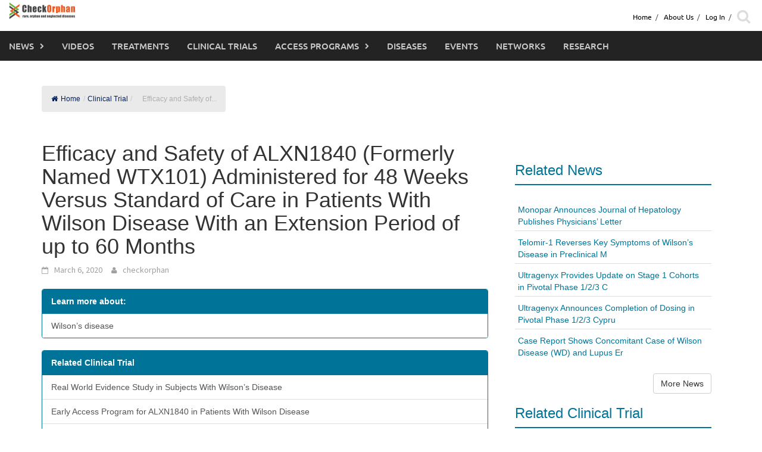

--- FILE ---
content_type: text/html; charset=UTF-8
request_url: https://checkorphan.org/clinicaltrial/efficacy-and-safety-of-alxn1840-formerly-named-wtx101-administered-for-48-weeks-versus-standard-of-care-in-patients-with-wilson-disease-with-an-extension-period-of-up-to-60-months/
body_size: 18162
content:
<!DOCTYPE html>
<html lang="en-US">
<head>
	<meta charset="UTF-8">
	<meta name="viewport" content="width=device-width, initial-scale=1">
	<link rel="profile" href="https://gmpg.org/xfn/11">
	<link rel="pingback" href="https://checkorphan.org/xmlrpc.php">
	<title>Efficacy and Safety of ALXN1840 (Formerly Named WTX101) Administered for 48 Weeks Versus Standard of Care in Patients With Wilson Disease With an Extension Period of up to 60 Months &#8211; CheckOrphan</title>
<meta name='robots' content='max-image-preview:large' />
<link rel="alternate" type="application/rss+xml" title="CheckOrphan &raquo; Feed" href="https://checkorphan.org/feed/" />
<link rel="alternate" type="application/rss+xml" title="CheckOrphan &raquo; Comments Feed" href="https://checkorphan.org/comments/feed/" />
<link rel="alternate" title="oEmbed (JSON)" type="application/json+oembed" href="https://checkorphan.org/wp-json/oembed/1.0/embed?url=https%3A%2F%2Fcheckorphan.org%2Fclinicaltrial%2Fefficacy-and-safety-of-alxn1840-formerly-named-wtx101-administered-for-48-weeks-versus-standard-of-care-in-patients-with-wilson-disease-with-an-extension-period-of-up-to-60-months%2F" />
<link rel="alternate" title="oEmbed (XML)" type="text/xml+oembed" href="https://checkorphan.org/wp-json/oembed/1.0/embed?url=https%3A%2F%2Fcheckorphan.org%2Fclinicaltrial%2Fefficacy-and-safety-of-alxn1840-formerly-named-wtx101-administered-for-48-weeks-versus-standard-of-care-in-patients-with-wilson-disease-with-an-extension-period-of-up-to-60-months%2F&#038;format=xml" />
<style id='wp-img-auto-sizes-contain-inline-css' type='text/css'>
img:is([sizes=auto i],[sizes^="auto," i]){contain-intrinsic-size:3000px 1500px}
/*# sourceURL=wp-img-auto-sizes-contain-inline-css */
</style>
<style id='wp-emoji-styles-inline-css' type='text/css'>

	img.wp-smiley, img.emoji {
		display: inline !important;
		border: none !important;
		box-shadow: none !important;
		height: 1em !important;
		width: 1em !important;
		margin: 0 0.07em !important;
		vertical-align: -0.1em !important;
		background: none !important;
		padding: 0 !important;
	}
/*# sourceURL=wp-emoji-styles-inline-css */
</style>
<style id='wp-block-library-inline-css' type='text/css'>
:root{--wp-block-synced-color:#7a00df;--wp-block-synced-color--rgb:122,0,223;--wp-bound-block-color:var(--wp-block-synced-color);--wp-editor-canvas-background:#ddd;--wp-admin-theme-color:#007cba;--wp-admin-theme-color--rgb:0,124,186;--wp-admin-theme-color-darker-10:#006ba1;--wp-admin-theme-color-darker-10--rgb:0,107,160.5;--wp-admin-theme-color-darker-20:#005a87;--wp-admin-theme-color-darker-20--rgb:0,90,135;--wp-admin-border-width-focus:2px}@media (min-resolution:192dpi){:root{--wp-admin-border-width-focus:1.5px}}.wp-element-button{cursor:pointer}:root .has-very-light-gray-background-color{background-color:#eee}:root .has-very-dark-gray-background-color{background-color:#313131}:root .has-very-light-gray-color{color:#eee}:root .has-very-dark-gray-color{color:#313131}:root .has-vivid-green-cyan-to-vivid-cyan-blue-gradient-background{background:linear-gradient(135deg,#00d084,#0693e3)}:root .has-purple-crush-gradient-background{background:linear-gradient(135deg,#34e2e4,#4721fb 50%,#ab1dfe)}:root .has-hazy-dawn-gradient-background{background:linear-gradient(135deg,#faaca8,#dad0ec)}:root .has-subdued-olive-gradient-background{background:linear-gradient(135deg,#fafae1,#67a671)}:root .has-atomic-cream-gradient-background{background:linear-gradient(135deg,#fdd79a,#004a59)}:root .has-nightshade-gradient-background{background:linear-gradient(135deg,#330968,#31cdcf)}:root .has-midnight-gradient-background{background:linear-gradient(135deg,#020381,#2874fc)}:root{--wp--preset--font-size--normal:16px;--wp--preset--font-size--huge:42px}.has-regular-font-size{font-size:1em}.has-larger-font-size{font-size:2.625em}.has-normal-font-size{font-size:var(--wp--preset--font-size--normal)}.has-huge-font-size{font-size:var(--wp--preset--font-size--huge)}.has-text-align-center{text-align:center}.has-text-align-left{text-align:left}.has-text-align-right{text-align:right}.has-fit-text{white-space:nowrap!important}#end-resizable-editor-section{display:none}.aligncenter{clear:both}.items-justified-left{justify-content:flex-start}.items-justified-center{justify-content:center}.items-justified-right{justify-content:flex-end}.items-justified-space-between{justify-content:space-between}.screen-reader-text{border:0;clip-path:inset(50%);height:1px;margin:-1px;overflow:hidden;padding:0;position:absolute;width:1px;word-wrap:normal!important}.screen-reader-text:focus{background-color:#ddd;clip-path:none;color:#444;display:block;font-size:1em;height:auto;left:5px;line-height:normal;padding:15px 23px 14px;text-decoration:none;top:5px;width:auto;z-index:100000}html :where(.has-border-color){border-style:solid}html :where([style*=border-top-color]){border-top-style:solid}html :where([style*=border-right-color]){border-right-style:solid}html :where([style*=border-bottom-color]){border-bottom-style:solid}html :where([style*=border-left-color]){border-left-style:solid}html :where([style*=border-width]){border-style:solid}html :where([style*=border-top-width]){border-top-style:solid}html :where([style*=border-right-width]){border-right-style:solid}html :where([style*=border-bottom-width]){border-bottom-style:solid}html :where([style*=border-left-width]){border-left-style:solid}html :where(img[class*=wp-image-]){height:auto;max-width:100%}:where(figure){margin:0 0 1em}html :where(.is-position-sticky){--wp-admin--admin-bar--position-offset:var(--wp-admin--admin-bar--height,0px)}@media screen and (max-width:600px){html :where(.is-position-sticky){--wp-admin--admin-bar--position-offset:0px}}

/*# sourceURL=wp-block-library-inline-css */
</style><style id='global-styles-inline-css' type='text/css'>
:root{--wp--preset--aspect-ratio--square: 1;--wp--preset--aspect-ratio--4-3: 4/3;--wp--preset--aspect-ratio--3-4: 3/4;--wp--preset--aspect-ratio--3-2: 3/2;--wp--preset--aspect-ratio--2-3: 2/3;--wp--preset--aspect-ratio--16-9: 16/9;--wp--preset--aspect-ratio--9-16: 9/16;--wp--preset--color--black: #000000;--wp--preset--color--cyan-bluish-gray: #abb8c3;--wp--preset--color--white: #ffffff;--wp--preset--color--pale-pink: #f78da7;--wp--preset--color--vivid-red: #cf2e2e;--wp--preset--color--luminous-vivid-orange: #ff6900;--wp--preset--color--luminous-vivid-amber: #fcb900;--wp--preset--color--light-green-cyan: #7bdcb5;--wp--preset--color--vivid-green-cyan: #00d084;--wp--preset--color--pale-cyan-blue: #8ed1fc;--wp--preset--color--vivid-cyan-blue: #0693e3;--wp--preset--color--vivid-purple: #9b51e0;--wp--preset--gradient--vivid-cyan-blue-to-vivid-purple: linear-gradient(135deg,rgb(6,147,227) 0%,rgb(155,81,224) 100%);--wp--preset--gradient--light-green-cyan-to-vivid-green-cyan: linear-gradient(135deg,rgb(122,220,180) 0%,rgb(0,208,130) 100%);--wp--preset--gradient--luminous-vivid-amber-to-luminous-vivid-orange: linear-gradient(135deg,rgb(252,185,0) 0%,rgb(255,105,0) 100%);--wp--preset--gradient--luminous-vivid-orange-to-vivid-red: linear-gradient(135deg,rgb(255,105,0) 0%,rgb(207,46,46) 100%);--wp--preset--gradient--very-light-gray-to-cyan-bluish-gray: linear-gradient(135deg,rgb(238,238,238) 0%,rgb(169,184,195) 100%);--wp--preset--gradient--cool-to-warm-spectrum: linear-gradient(135deg,rgb(74,234,220) 0%,rgb(151,120,209) 20%,rgb(207,42,186) 40%,rgb(238,44,130) 60%,rgb(251,105,98) 80%,rgb(254,248,76) 100%);--wp--preset--gradient--blush-light-purple: linear-gradient(135deg,rgb(255,206,236) 0%,rgb(152,150,240) 100%);--wp--preset--gradient--blush-bordeaux: linear-gradient(135deg,rgb(254,205,165) 0%,rgb(254,45,45) 50%,rgb(107,0,62) 100%);--wp--preset--gradient--luminous-dusk: linear-gradient(135deg,rgb(255,203,112) 0%,rgb(199,81,192) 50%,rgb(65,88,208) 100%);--wp--preset--gradient--pale-ocean: linear-gradient(135deg,rgb(255,245,203) 0%,rgb(182,227,212) 50%,rgb(51,167,181) 100%);--wp--preset--gradient--electric-grass: linear-gradient(135deg,rgb(202,248,128) 0%,rgb(113,206,126) 100%);--wp--preset--gradient--midnight: linear-gradient(135deg,rgb(2,3,129) 0%,rgb(40,116,252) 100%);--wp--preset--font-size--small: 13px;--wp--preset--font-size--medium: 20px;--wp--preset--font-size--large: 36px;--wp--preset--font-size--x-large: 42px;--wp--preset--spacing--20: 0.44rem;--wp--preset--spacing--30: 0.67rem;--wp--preset--spacing--40: 1rem;--wp--preset--spacing--50: 1.5rem;--wp--preset--spacing--60: 2.25rem;--wp--preset--spacing--70: 3.38rem;--wp--preset--spacing--80: 5.06rem;--wp--preset--shadow--natural: 6px 6px 9px rgba(0, 0, 0, 0.2);--wp--preset--shadow--deep: 12px 12px 50px rgba(0, 0, 0, 0.4);--wp--preset--shadow--sharp: 6px 6px 0px rgba(0, 0, 0, 0.2);--wp--preset--shadow--outlined: 6px 6px 0px -3px rgb(255, 255, 255), 6px 6px rgb(0, 0, 0);--wp--preset--shadow--crisp: 6px 6px 0px rgb(0, 0, 0);}:where(.is-layout-flex){gap: 0.5em;}:where(.is-layout-grid){gap: 0.5em;}body .is-layout-flex{display: flex;}.is-layout-flex{flex-wrap: wrap;align-items: center;}.is-layout-flex > :is(*, div){margin: 0;}body .is-layout-grid{display: grid;}.is-layout-grid > :is(*, div){margin: 0;}:where(.wp-block-columns.is-layout-flex){gap: 2em;}:where(.wp-block-columns.is-layout-grid){gap: 2em;}:where(.wp-block-post-template.is-layout-flex){gap: 1.25em;}:where(.wp-block-post-template.is-layout-grid){gap: 1.25em;}.has-black-color{color: var(--wp--preset--color--black) !important;}.has-cyan-bluish-gray-color{color: var(--wp--preset--color--cyan-bluish-gray) !important;}.has-white-color{color: var(--wp--preset--color--white) !important;}.has-pale-pink-color{color: var(--wp--preset--color--pale-pink) !important;}.has-vivid-red-color{color: var(--wp--preset--color--vivid-red) !important;}.has-luminous-vivid-orange-color{color: var(--wp--preset--color--luminous-vivid-orange) !important;}.has-luminous-vivid-amber-color{color: var(--wp--preset--color--luminous-vivid-amber) !important;}.has-light-green-cyan-color{color: var(--wp--preset--color--light-green-cyan) !important;}.has-vivid-green-cyan-color{color: var(--wp--preset--color--vivid-green-cyan) !important;}.has-pale-cyan-blue-color{color: var(--wp--preset--color--pale-cyan-blue) !important;}.has-vivid-cyan-blue-color{color: var(--wp--preset--color--vivid-cyan-blue) !important;}.has-vivid-purple-color{color: var(--wp--preset--color--vivid-purple) !important;}.has-black-background-color{background-color: var(--wp--preset--color--black) !important;}.has-cyan-bluish-gray-background-color{background-color: var(--wp--preset--color--cyan-bluish-gray) !important;}.has-white-background-color{background-color: var(--wp--preset--color--white) !important;}.has-pale-pink-background-color{background-color: var(--wp--preset--color--pale-pink) !important;}.has-vivid-red-background-color{background-color: var(--wp--preset--color--vivid-red) !important;}.has-luminous-vivid-orange-background-color{background-color: var(--wp--preset--color--luminous-vivid-orange) !important;}.has-luminous-vivid-amber-background-color{background-color: var(--wp--preset--color--luminous-vivid-amber) !important;}.has-light-green-cyan-background-color{background-color: var(--wp--preset--color--light-green-cyan) !important;}.has-vivid-green-cyan-background-color{background-color: var(--wp--preset--color--vivid-green-cyan) !important;}.has-pale-cyan-blue-background-color{background-color: var(--wp--preset--color--pale-cyan-blue) !important;}.has-vivid-cyan-blue-background-color{background-color: var(--wp--preset--color--vivid-cyan-blue) !important;}.has-vivid-purple-background-color{background-color: var(--wp--preset--color--vivid-purple) !important;}.has-black-border-color{border-color: var(--wp--preset--color--black) !important;}.has-cyan-bluish-gray-border-color{border-color: var(--wp--preset--color--cyan-bluish-gray) !important;}.has-white-border-color{border-color: var(--wp--preset--color--white) !important;}.has-pale-pink-border-color{border-color: var(--wp--preset--color--pale-pink) !important;}.has-vivid-red-border-color{border-color: var(--wp--preset--color--vivid-red) !important;}.has-luminous-vivid-orange-border-color{border-color: var(--wp--preset--color--luminous-vivid-orange) !important;}.has-luminous-vivid-amber-border-color{border-color: var(--wp--preset--color--luminous-vivid-amber) !important;}.has-light-green-cyan-border-color{border-color: var(--wp--preset--color--light-green-cyan) !important;}.has-vivid-green-cyan-border-color{border-color: var(--wp--preset--color--vivid-green-cyan) !important;}.has-pale-cyan-blue-border-color{border-color: var(--wp--preset--color--pale-cyan-blue) !important;}.has-vivid-cyan-blue-border-color{border-color: var(--wp--preset--color--vivid-cyan-blue) !important;}.has-vivid-purple-border-color{border-color: var(--wp--preset--color--vivid-purple) !important;}.has-vivid-cyan-blue-to-vivid-purple-gradient-background{background: var(--wp--preset--gradient--vivid-cyan-blue-to-vivid-purple) !important;}.has-light-green-cyan-to-vivid-green-cyan-gradient-background{background: var(--wp--preset--gradient--light-green-cyan-to-vivid-green-cyan) !important;}.has-luminous-vivid-amber-to-luminous-vivid-orange-gradient-background{background: var(--wp--preset--gradient--luminous-vivid-amber-to-luminous-vivid-orange) !important;}.has-luminous-vivid-orange-to-vivid-red-gradient-background{background: var(--wp--preset--gradient--luminous-vivid-orange-to-vivid-red) !important;}.has-very-light-gray-to-cyan-bluish-gray-gradient-background{background: var(--wp--preset--gradient--very-light-gray-to-cyan-bluish-gray) !important;}.has-cool-to-warm-spectrum-gradient-background{background: var(--wp--preset--gradient--cool-to-warm-spectrum) !important;}.has-blush-light-purple-gradient-background{background: var(--wp--preset--gradient--blush-light-purple) !important;}.has-blush-bordeaux-gradient-background{background: var(--wp--preset--gradient--blush-bordeaux) !important;}.has-luminous-dusk-gradient-background{background: var(--wp--preset--gradient--luminous-dusk) !important;}.has-pale-ocean-gradient-background{background: var(--wp--preset--gradient--pale-ocean) !important;}.has-electric-grass-gradient-background{background: var(--wp--preset--gradient--electric-grass) !important;}.has-midnight-gradient-background{background: var(--wp--preset--gradient--midnight) !important;}.has-small-font-size{font-size: var(--wp--preset--font-size--small) !important;}.has-medium-font-size{font-size: var(--wp--preset--font-size--medium) !important;}.has-large-font-size{font-size: var(--wp--preset--font-size--large) !important;}.has-x-large-font-size{font-size: var(--wp--preset--font-size--x-large) !important;}
/*# sourceURL=global-styles-inline-css */
</style>

<style id='classic-theme-styles-inline-css' type='text/css'>
/*! This file is auto-generated */
.wp-block-button__link{color:#fff;background-color:#32373c;border-radius:9999px;box-shadow:none;text-decoration:none;padding:calc(.667em + 2px) calc(1.333em + 2px);font-size:1.125em}.wp-block-file__button{background:#32373c;color:#fff;text-decoration:none}
/*# sourceURL=/wp-includes/css/classic-themes.min.css */
</style>
<link rel="stylesheet" href="https://checkorphan.org/wp-content/cache/minify/68a1f.css" media="all" />









<script src="https://checkorphan.org/wp-content/cache/minify/f9baf.js"></script>





<link rel="https://api.w.org/" href="https://checkorphan.org/wp-json/" /><link rel="EditURI" type="application/rsd+xml" title="RSD" href="https://checkorphan.org/xmlrpc.php?rsd" />
<meta name="generator" content="WordPress 6.9" />
<link rel="canonical" href="https://checkorphan.org/clinicaltrial/efficacy-and-safety-of-alxn1840-formerly-named-wtx101-administered-for-48-weeks-versus-standard-of-care-in-patients-with-wilson-disease-with-an-extension-period-of-up-to-60-months/" />
<link rel='shortlink' href='https://checkorphan.org/?p=20795' />

            <style type="text/css">              
                
                /* Background color */
                .fbc-page .fbc-wrap .fbc-items {
                    background-color: #eaeaea;
                }
                /* Items font size */
                .fbc-page .fbc-wrap .fbc-items li {
                    font-size: 12px;
                }
                
                /* Items' link color */
                .fbc-page .fbc-wrap .fbc-items li a {
                    color: #001f5f;                    
                }
                
                /* Seprator color */
                .fbc-page .fbc-wrap .fbc-items li .fbc-separator {
                    color: #c6c6c6;
                }
                
                /* Active item & end-text color */
                .fbc-page .fbc-wrap .fbc-items li.active span,
                .fbc-page .fbc-wrap .fbc-items li .fbc-end-text {
                    color: #afafaf;
                    font-size: 12px;
                }
            </style>

            <style></style></head>

<body class="wp-singular clinicaltrial-template-default single single-clinicaltrial postid-20795 wp-embed-responsive wp-theme-awaken wp-child-theme-awaken-child">

	<div id="page" class="hfeed site">
		<a class="skip-link screen-reader-text" href="#content">Skip to content</a>

		<header id="masthead" class="site-header" role="banner" >

							<div id="top-nav-container" class="top-nav-padding top-nav-container">
					<div class="">
						<!-- <div class="col-xs-12 col-md-2 col-lg-2 logo-min-height bg-color-white">
							<div id="check-orphan-logo" >
								<div class="site-brand-container">
																		<div class="site-logo">
										<a href="https://checkorphan.org/" rel="home"><img src="https://checkorphan.org/wp-content/uploads/2017/05/cropped-checkorphanlogo-blog-e1494320369407.png" alt="CheckOrphan"></a>
									</div>
																	</div>
							</div>
						</div> -->
						<div class="col-xs-12 col-md-12 col-lg-12 bg-white">

							<div class="row large-visibility">
																<div class="top-menu container-fluid">

									<div class="pull-left" id="main-logo">
																			<div class="site-logo">
											<a href="https://checkorphan.org/" rel="home"><img src="https://checkorphan.org/wp-content/uploads/2017/05/cropped-checkorphanlogo-blog-e1494320369407.png" alt="CheckOrphan"></a>
										</div>
																	    	</div>

									<div id="top-header-menu" class="pull-right">
										<div class="row">
											<div class="">
																											<nav id="top-navigation" class="top-navigation" role="navigation">
															<div class="menu-top-menu-container"><ul id="menu-top-menu" class="menu"><li id="menu-item-132449" class="menu-item menu-item-type-custom menu-item-object-custom menu-item-home menu-item-132449"><a href="https://checkorphan.org/">Home</a></li>
<li id="menu-item-132450" class="menu-item menu-item-type-post_type menu-item-object-page menu-item-132450"><a href="https://checkorphan.org/about-us/">About Us</a></li>
<li><a href="https://checkorphan.org/wp-login.php?redirect_to=https%3A%2F%2Fcheckorphan.org%2Fclinicaltrial%2Fefficacy-and-safety-of-alxn1840-formerly-named-wtx101-administered-for-48-weeks-versus-standard-of-care-in-patients-with-wilson-disease-with-an-extension-period-of-up-to-60-months%2F">Log In</a></li><li><div class="top-nav-search"> <div class="awaken-search-button-icon fa-search-icon"> <i class="fa fa-search margin-right-30" aria-hidden="true"></i></div></li></ul></div>
																<div class="awaken-search-box-container">
																	<div class="awaken-search-box">
																		<form action="https://checkorphan.org/" id="awaken-search-form" method="get">
																			<input type="text" value="" name="s" id="s" />
																			<input type="submit" value="Search" />
																		</form>
																	</div><!-- th-search-box -->
																</div><!-- .th-search-box-container -->
															</div>
														</nav><!-- #site-navigation -->
														<!-- <a href="#" class="navbutton" id="top-nav-button">Top Menu</a> -->
														<!-- <div class="responsive-topnav"></div> -->
																								</div>


									</div>
									<!-- <div class="pull-right "> -->
								</div><!-- col-xs-12 col-sm-6 col-md-8 -->
							</div>
							<div class="row">
								<div class="main-menu">
									<div class="awaken-navigation-container">
										<nav id="site-navigation" class="main-navigation cl-effect-10" role="navigation">
											<div class="menu-main-menu-container"><ul id="menu-main-menu" class="menu"><li id="menu-item-15547" class="menu-item menu-item-type-custom menu-item-object-custom menu-item-has-children menu-item-15547"><a href="https://checkorphan.org/news/">News</a>
<ul class="sub-menu">
	<li id="menu-item-16425" class="menu-item menu-item-type-custom menu-item-object-custom menu-item-16425"><a href="https://checkorphan.org/news/">All News</a></li>
	<li id="menu-item-16426" class="menu-item menu-item-type-custom menu-item-object-custom menu-item-16426"><a href="https://checkorphan.org/news/?news_categ=finance">Finance</a></li>
	<li id="menu-item-16429" class="menu-item menu-item-type-custom menu-item-object-custom menu-item-16429"><a href="https://checkorphan.org/news/?news_categ=treatment">Treatment</a></li>
	<li id="menu-item-16427" class="menu-item menu-item-type-custom menu-item-object-custom menu-item-16427"><a href="https://checkorphan.org/news/?news_categ=people">People</a></li>
	<li id="menu-item-412991" class="menu-item menu-item-type-custom menu-item-object-custom menu-item-412991"><a href="https://checkorphan.org/news/?news_categ=research">Research</a></li>
</ul>
</li>
<li id="menu-item-15548" class="menu-item menu-item-type-custom menu-item-object-custom menu-item-15548"><a href="https://checkorphan.org/video">Videos</a></li>
<li id="menu-item-15549" class="menu-item menu-item-type-custom menu-item-object-custom menu-item-15549"><a href="https://checkorphan.org/treatment">Treatments</a></li>
<li id="menu-item-15550" class="menu-item menu-item-type-custom menu-item-object-custom menu-item-15550"><a href="https://checkorphan.org/clinicaltrial">Clinical Trials</a></li>
<li id="menu-item-15551" class="menu-item menu-item-type-custom menu-item-object-custom menu-item-has-children menu-item-15551"><a href="https://checkorphan.org/accessprogram">Access Programs</a>
<ul class="sub-menu">
	<li id="menu-item-387050" class="menu-item menu-item-type-post_type_archive menu-item-object-accessprogram menu-item-387050"><a href="https://checkorphan.org/accessprogram/">About Access Programs</a></li>
</ul>
</li>
<li id="menu-item-15552" class="menu-item menu-item-type-custom menu-item-object-custom menu-item-15552"><a href="https://checkorphan.org/disease">Diseases</a></li>
<li id="menu-item-15553" class="menu-item menu-item-type-custom menu-item-object-custom menu-item-15553"><a href="https://checkorphan.org/event">Events</a></li>
<li id="menu-item-15554" class="menu-item menu-item-type-custom menu-item-object-custom menu-item-15554"><a href="https://checkorphan.org/network">Networks</a></li>
<li id="menu-item-132326" class="menu-item menu-item-type-post_type menu-item-object-page menu-item-132326"><a href="https://checkorphan.org/research/">Research</a></li>
</ul></div>										</nav><!-- #site-navigation -->

										<div id="mobile-nav-button" class="col-xs-11 padding-0">
											<a href="#" class="navbutton" id="main-nav-button">Main Menu</a>
										</div>

										<div id="responsive-navs" class="col-xs-12 padding-0">
											<div class="responsive-topnav responsive-mainnav"></div>
										</div>
									</div><!-- .awaken-navigation-container-->
								</div><!-- .container -->
							</div>
						</div>
					</div>
					<!--Breaking News-->
				</div>
			
		</header><!-- #masthead -->

		<!-- Modal -->
		  <div class="modal fade modal-md" id="newsletter-modal" role="dialog">
		    <div class="modal-dialog">

		      <!-- Modal content-->
		      <div class="modal-content">
		        <div class="modal-header subscribe-header">
		          <button type="button" class="close" data-dismiss="modal">&times;</button>
		          <h4 class="modal-title subscribe-title">Subscribe for Free Newsletter</h4>
		        </div>
		        <div class="modal-body">
		            <!-- BEGIN: Signup Form Manual Code from Benchmark Email Ver 2.0 ------>

<style type="text/css">
.bmform_outer839807{width:220px;} .bmform_inner839807{width:100%;} .bmform_head839807{background-image:url(//www.benchmarkemail.com/images/listbuilder/th10/sk5/images/header.png); background-position:bottom; background-color:#fb8f07;} .bm_headetext839807{color:#ffffff; font-family:Arial, Helvetica, sans-serif; font-size:20px; text-align:center; padding:20px 5px 20px 5px; font-weight:bold;} .bmform_body839807{background-image:none; background-position:inherit; background-repeat:no-repeat; color:#618fa5; font-family:Arial, Helvetica, sans-serif; font-size:12px; padding:12px; background-color:#e5e5e5; text-align:left;} .bmform_introtxt839807{font-family:Arial, Helvetica, sans-serif; font-size:12px; padding-bottom:6px; color:#000000;} .bmform_frmtext839807{padding: 10px 0px 3px 0px; display:block; float:none; text-align: left; text-decoration: none; width: auto; color:#000000; font-weight:bold;} .bmform_frm839807{color:#000000; display:block; float:none; font-family:Verdana,sans-serif; font-size:13px; font-style:normal; font-weight:normal; text-align:left; width:184px; padding:3px;} .bmform_button839807{text-align:left; padding-top:15px;} .bmform_submit839807{background-color:#fb8f07; border: 1px solid #757575; color:#FFFFFF; font-family:Arial, Helvetica, sans-serif; font-size: 16px; font-style:normal; font-weight:bold; text-decoration:none; padding:2px 15px 2px 15px;} .bmform_footer839807{}.footer_bdy839807{}.footer_txt839807{}#tdLogo839807 img{margin-bottom:10px; max-width:230px;} .remove-border-td{border:none;}</style>


<form style="display:inline;" action="" method=post name="frmLB839807" accept-charset="UTF-8" onsubmit="return _checkSubmit839807(this);" enctype="multipart/form-data" id="newsletterForm">
<input type=hidden name=successurl value="https://checkorphan.org/confirm" />
<input type=hidden name=errorurl value="https://checkorphan.org/error" />
<input type=hidden name=token value="mFcQnoBFKMRv50p7oI5yL6jgVtVj7bhtQUoCYK1wNxMTFMY9tyk9Ww%3D%3D" />
<input type=hidden name=doubleoptin value="" />
<div id=tblFormData839807 class="padding-70">
  <div class=bmform_inner839807>
  <!-- <div class=bmform_head839807 id=tdHeader839807>
  <div class=bm_headetext839807>Join Now</div></div> -->
  <!-- <div class=bmform_body839807> -->
  <!-- <div class=bmform_introtxt839807 id=tdIntro839807 >
  Signup for Our Newsletter<br />
  </div> -->
    <div id=tblFieldData839807 class="row">

      <div class="form-group col-xs-12 col-sm-12 col-md-12">
      <!-- bmform_frmtext839807 -->
      Email <span style='color:#CC0000;font-size:125%;'> *</span>
      <input type="email" class="form-control" name=fldEmail id="fldEmail" maxlength=100/>
      <p class="error-email"></p>
       </div>
      <!-- bmform_frm839807 -->

      <div class="form-group col-xs-12 col-sm-12 col-md-12">
      <!-- bmform_frmtext839807 -->
      Type <span style='color:#CC0000;font-size:125%;'> *</span> 
      <select name=fldfield21 class="form-control">
      <option value="Supporter" >Supporter</option>
      <option value="Researcher " >Researcher </option>
      <option value="Physician" >Physician</option>
      <option value="Patient" >Patient</option>
      <option value="Medical Student" >Medical Student</option>
      <option value="Medical Industry" >Medical Industry</option>
      </select>
      </div>

       

      <div class="g-recaptcha form-group col-xs-12 col-sm-12 col-md-12" data-sitekey="">
      </div>
      <div class="col-xs-12 col-sm-12 col-md-12 margin-top-neg-15">
        <p class="error-captcha"></p>
      </div>
    </div>

    
    <div class="form-group pull-right"><input type="button" class="newsletter-btn orange-btn" id="btnSubmit" value="Subscribe"  krydebug="1751" class=bmform_submit839807 />
    </div><!-- </div> -->
    <div class="col-xs-12 col-sm-12 col-md-12"><div class=footer_bdy839807><div class=footer_txt839807></div></div></div>
  </div>

    <table id="tblRequiredField839807" class="remove-border-td" width="220" border="0" cellspacing="0" cellpadding="0" ><tr><td align=right style='font-size:10px;' class="remove-border-td">
  * Required Field
  </td></tr></table>
</div>
</form>
<!-- BEGIN: Email Marketing By Benchmark Email ------><div align="center" style="padding-top:5px;font-family:Arial,Helvetica,sans-serif;font-size:10px;color:#999999;"><div align="center" style="padding-top:5px;font-family:Arial,Helvetica,sans-serif;font-size:10px;color:#999999;"><a href="//www.benchmarkemail.com" target="_new" style="text-decoration:none;font-family:Arial,Helvetica,sans-serif;font-size:10px;color:#999999;">Email Marketing Services</a> by Benchmark</div></div><!-- END: Email Marketing By Benchmark Email ---------->
<!-- END: Signup Form Manual Code from Benchmark Email Ver 2.0 ------>

<!-- <script src='https://www.google.com/recaptcha/api.js'></script> -->
<script type="text/javascript">
function CheckField839807(fldName, frm){ if ( frm[fldName].length ) { for ( var i = 0, l = frm[fldName].length; i < l; i++ ) {  if ( frm[fldName].type =='select-one' ) { if( frm[fldName][i].selected && i==0 && frm[fldName][i].value == '' ) { return false; }  if ( frm[fldName][i].selected ) { return true; } }  else { if ( frm[fldName][i].checked ) { return true; } }; } return false; } else { if ( frm[fldName].type == "checkbox" ) { return ( frm[fldName].checked ); } else if ( frm[fldName].type == "radio" ) { return ( frm[fldName].checked ); } else { frm[fldName].focus(); return (frm[fldName].value.length > 0); }} }
function rmspaces(x) {var leftx = 0;var rightx = x.length -1;while ( x.charAt(leftx) == ' ') { leftx++; }while ( x.charAt(rightx) == ' ') { --rightx; }var q = x.substr(leftx,rightx-leftx + 1);if ( (leftx == x.length) && (rightx == -1) ) { q =''; } return(q); }
function checkfield(data) {if (rmspaces(data) == ""){return false;}else {return true;}}
function isemail(data) {var flag = false;if (  data.indexOf("@",0)  == -1 || data.indexOf("\\",0)  != -1 ||data.indexOf("/",0)  != -1 ||!checkfield(data) ||  data.indexOf(".",0)  == -1  ||  data.indexOf("@")  == 0 ||data.lastIndexOf(".") < data.lastIndexOf("@") ||data.lastIndexOf(".") == (data.length - 1)   ||data.lastIndexOf("@") !=   data.indexOf("@") ||data.indexOf(",",0)  != -1 ||data.indexOf(":",0)  != -1 ||data.indexOf(";",0)  != -1  ) {return flag;} else {var temp = rmspaces(data);if (temp.indexOf(' ',0) != -1) { flag = true; }var d3 = temp.lastIndexOf('.') + 4;var d4 = temp.substring(0,d3);var e2 = temp.length  -  temp.lastIndexOf('.')  - 1;var i1 = temp.indexOf('@');if (  (temp.charAt(i1+1) == '.') || ( e2 < 1 ) ) { flag = true; }return !flag;}}
function CheckFieldD839807(fldH, chkDD, chkMM, chkYY, reqd, frm){ var retVal = true; var dt = validDate839807(chkDD, chkMM, chkYY, frm); var nDate = frm[chkMM].value  + " " + frm[chkDD].value + " " + frm[chkYY].value; if ( dt == null && reqd == 1 ) {  nDate = ""; retVal = false; } else if ( (frm[chkDD].value != "" || frm[chkMM].value != "" || frm[chkYY].value != "") && dt == null) { retVal = false; nDate = "";} if ( retVal ) {frm[fldH].value = nDate;} return retVal; }
function validDate839807(chkDD, chkMM, chkYY, frm) {var objDate = null; if ( frm[chkDD].value != "" && frm[chkMM].value != "" && frm[chkYY].value != "" ) {var mSeconds = (new Date(frm[chkYY].value - 0, frm[chkMM].selectedIndex - 1, frm[chkDD].value - 0)).getTime();var objDate = new Date();objDate.setTime(mSeconds);if (objDate.getFullYear() != frm[chkYY].value - 0 || objDate.getMonth()  != frm[chkMM].selectedIndex - 1  || objDate.getDate() != frm[chkDD].value - 0){objDate = null;}}return objDate;}
function _checkSubmit839807(frm){
var inputVal = jQuery("#fldEmail").val();
var pattern = new RegExp("^[_A-Za-z0-9-]+(\\.[_A-Za-z0-9-]+)*@[A-Za-z0-9]+(\\.[A-Za-z0-9]+)*(\\.[A-Za-z]{2,})$");
console.log("pattern", pattern.test(inputVal));
if (inputVal == "") { 
   jQuery(frm["fldEmail"]).addClass("error-input");
   jQuery(".error-email").html("Please enter the Email");
   return false;
}else if(!pattern.test(inputVal)){
  console.log("error input");
  jQuery("#fldEmail").addClass("error-input");
  jQuery(".error-email").html("Invalid email format");
  return false;
}else{
  jQuery(".error-email").html("");
  jQuery(frm["fldEmail"]).removeClass("error-input");
}
if ( !CheckField839807("fldfield21", frm) ) { 
   alert("Please select the Role");
   return false;
}
 return true; }

 function checkFields(){
  if(jQuery("#fldEmail").val() == ""){
    jQuery("#fldEmail").addClass("error-input");
    jQuery(".error-email").html("Please enter the Email");
  }else{
    jQuery(".error-email").html("");
    jQuery("#fldEmail").removeClass("error-input");
  }
 }

jQuery("#btnSubmit").click(function(e){
        var data_2;
    jQuery.ajax({
                type: "POST",
                dataType: "json",
                url: "https://checkorphan.org//wp-admin/admin-ajax.php",
                data: {
                  'action' : 'verify_recaptcha',
                  'g-recaptcha-response' : jQuery('#g-recaptcha-response').val()
                },
                async:false,
                success: function(data) {
                 if(data.nocaptcha==="true") {
               		data_2=1;
                  } else if(data.spam==="true") {
               		data_2=1;
                  } else {
               		data_2=0;
                  }
                }
            });
            console.log("data", data_2);
            if(data_2!=0) {
              e.preventDefault();
              if(data_2==1) {
                jQuery(".error-captcha").html("Please check the captcha");
                checkFields();
              } else {
                jQuery(".error-captcha").html("Please check the captcha");
                checkFields();
              }
            } else {
              jQuery(".error-captcha").html("");
            	jQuery("#newsletterForm").attr("action", "https://lb.benchmarkemail.com//code/lbform");
                jQuery("#newsletterForm").submit();
           }
  });

  jQuery(".close").click(function(e){
    jQuery(".error-email").html("");
    jQuery(".error-captcha").html("");
    jQuery("#fldEmail").removeClass("error-input");
    jQuery("#newsletterForm")[0].reset();
    grecaptcha.reset();
  });
</script>


		        </div>
		        <!-- <div class="modal-footer">
		          <button type="button" class="btn btn-default" data-dismiss="modal">Close</button>
		        </div> -->
		      </div>

		    </div>
		  </div>

		  <!-- Modal for RSS Feed -->
		  <div class="modal fade modal-md" id="rss-feed-modal" role="dialog">
		    <div class="modal-dialog">
		    
		      <!-- Modal content-->
		      <div class="modal-content">
		      	<form action="#" method="post">
		      		<input type="hidden" id="currentSection" value="clinicaltrial">
		      		<input type="hidden" id="currentCateg" value="">
			        <div class="modal-header subscribe-header">
			          <button type="button" class="close" data-dismiss="modal">&times;</button>
			          <h4 class="modal-title subscribe-title">Generate RSS</h4>
			        </div>
			        <div class="modal-body" id="rss-feed-modal-body">
			            <label>Select number of items</label>
			            <select name="selectOption" id="selectOption" class="form-control">
			            	<option value="10">10</option>
			            	<option value="25">25</option>
			            	<option value="50">50</option>
			            	<option value="100">100</option>
			            </select>
			        </div>
			        <div class="modal-footer">
				        <button id="rss-feed-btn-generate" class="pull-right btn" > Generate RSS </button>
				        <button id="rss-feed-btn-close" class="btn" data-dismiss="modal">Close</button>
			        </div>
		      </div>
		      </form>
		    </div>
		  </div>

		<div id="content" class="site-content content-size">
			<div class="container">
				<div class="margin-bottom-40">
					<span>			<!-- Flexy Breadcrumb -->
			<div class="fbc fbc-page">

				<!-- Breadcrumb wrapper -->
				<div class="fbc-wrap">

					<!-- Ordered list-->
					<ol class="fbc-items" itemscope itemtype="https://schema.org/BreadcrumbList">
						            <li itemprop="itemListElement" itemscope itemtype="https://schema.org/ListItem">
                <span itemprop="name">
                    <!-- Home Link -->
                    <a itemprop="item" href="https://checkorphan.org">
                    
                                                    <i class="fa fa-home" aria-hidden="true"></i>Home                    </a>
                </span>
                <meta itemprop="position" content="1" /><!-- Meta Position-->
             </li><li><span class="fbc-separator">/</span></li><li itemprop="itemListElement" itemscope itemtype="https://schema.org/ListItem"><a itemprop="item" fbc-clinicaltrial" href="https://checkorphan.org/clinicaltrial/" title="Clinical Trial"><span itemprop="name">Clinical Trial</span></a><meta itemprop="position" content="2" /></li><li><span class="fbc-separator">/</span></li><li class="active" itemprop="itemListElement" itemscope itemtype="https://schema.org/ListItem"><span itemprop="name" title="Efficacy and Safety of ALXN1840 (Formerly Named WTX101) Administered for 48 Weeks Versus Standard of Care in Patients With Wilson Disease With an Extension Period of up to 60 Months">Efficacy and Safety of...</span><meta itemprop="position" content="3" /></li>					</ol>
					<div class="clearfix"></div>
				</div>
			</div>
			</span>
				</div>
				<script type="text/javascript">

	jQuery("#rss-feed-btn-generate").click(function(){
		var selectedValue = jQuery("#selectOption").val();
		var homeURLJQ = "https://checkorphan.org/"
		var sectionURLJQ = jQuery("#currentSection").val();
		var categURLJQ = jQuery("#currentCateg").val();
		var url = "";

		if(categURLJQ == null || categURLJQ == ""){
			url = homeURLJQ + "feed/?post_type="+sectionURLJQ+"&items="+selectedValue;
		}else{
			url = homeURLJQ + "feed/?post_type="+sectionURLJQ+"&items="+selectedValue+"&category="+categURLJQ;
		}
		window.open(url, '_blank');

	});

	/*
	//RELATED DISEASE
	jQuery(function($)
		{
			$('#related-disease').bind('scroll', function()
			{
				if($(this).scrollTop() + $(this).innerHeight()>=$(this)[0].scrollHeight)
				{
					var ids = [];
					var isLast = false;
					var postId = $('#postId').val();
					var recordType = $('#post-record-disease').val();
					jQuery(".post-id-related-disease").each(function() {
						if($(this).val() == 'none'){
							isLast = true;
						}
						ids.push($(this).val());
					});

					if(!isLast){
						 if(recordType == 'related'){
							jQuery.ajax({
								type: "POST",
								dataType: "html",
								url: ajaxGlobal.ajaxurl,
								data: {
									'action' : 'infinite_scroll_related_article',
									'ids' : ids,
									'post_type' : 'disease'
								},
								async:false,
								success: function(data) {
									$('#related-disease').append(data);
								},
								error: function(err) {
									console.log("error " + id);
									console.log("resend error ", err);
									jQuery("#loading-gif-related").addClass('display-none');
								}
							});
						}else if (recordType == 'latest'){
							jQuery.ajax({
								type: "POST",
								dataType: "html",
								url: ajaxGlobal.ajaxurl,
								data: {
									'action' : 'infinite_scroll_latest_article',
									'ids' : ids,
									'post_type' : 'disease',
									'post_id'	: postId
								},
								async:false,
								success: function(data) {
									$('#related-disease').append(data);
								},
								error: function(err) {
									console.log("error " + id);
									console.log("resend error ", err);
									jQuery("#loading-gif-related").addClass('display-none');
								}
							});
						}
					}else{
						return;
					}
				}
			})
		}
	);

	//RELATED NEWS
	jQuery(function($)
		{
			$('#related-news').bind('scroll', function()
			{
				if($(this).scrollTop() + $(this).innerHeight()>=$(this)[0].scrollHeight)
				{
					var ids = [];
					var isLast = false;
					var postId = $('#postId').val();
					var recordType = $('#post-record-news').val();
					jQuery(".post-id-related-news").each(function() {
						if($(this).val() == 'none'){
							isLast = true;
						}
						ids.push($(this).val());
					});

					if(!isLast){
						 if(recordType == 'related'){
							jQuery.ajax({
								type: "POST",
								dataType: "html",
								url: ajaxGlobal.ajaxurl,
								data: {
									'action' : 'infinite_scroll_related_article',
									'ids' : ids,
									'post_type' : 'news'
								},
								async:false,
								success: function(data) {
									$('#related-news').append(data);
								},
								error: function(err) {
									console.log("error " + id);
									console.log("resend error ", err);
									jQuery("#loading-gif-related").addClass('display-none');
								}
							});
						}else if (recordType == 'latest'){
							jQuery.ajax({
								type: "POST",
								dataType: "html",
								url: ajaxGlobal.ajaxurl,
								data: {
									'action' : 'infinite_scroll_latest_article',
									'ids' : ids,
									'post_type' : 'news',
									'post_id'	: postId
								},
								async:false,
								success: function(data) {
									$('#related-news').append(data);
								},
								error: function(err) {
									console.log("error " + id);
									console.log("resend error ", err);
									jQuery("#loading-gif-related").addClass('display-none');
								}
							});
						}
					}else{
						return;
					}
				}
			})
		}
	);

	//RELATED TREATMENTS
	jQuery(function($)
		{
			$('#related-treatment').bind('scroll', function()
			{
				if($(this).scrollTop() + $(this).innerHeight()>=$(this)[0].scrollHeight)
				{
					var ids = [];
					var isLast = false;
					var postId = $('#postId').val();
					var recordType = $('#post-record-treatment').val();
					jQuery(".post-id-related-treatment").each(function() {
						if($(this).val() == 'none'){
							isLast = true;
						}
						ids.push($(this).val());
					});

					if(!isLast){
						 if(recordType == 'related'){
							jQuery.ajax({
								type: "POST",
								dataType: "html",
								url: ajaxGlobal.ajaxurl,
								data: {
									'action' : 'infinite_scroll_related_article',
									'ids' : ids,
									'post_type' : 'treatment'
								},
								async:false,
								success: function(data) {
									$('#related-treatment').append(data);
								},
								error: function(err) {
									console.log("error " + id);
									console.log("resend error ", err);
									jQuery("#loading-gif-related").addClass('display-none');
								}
							});
						}else if (recordType == 'latest'){
							jQuery.ajax({
								type: "POST",
								dataType: "html",
								url: ajaxGlobal.ajaxurl,
								data: {
									'action' : 'infinite_scroll_latest_article',
									'ids' : ids,
									'post_type' : 'treatment',
									'post_id'	: postId
								},
								async:false,
								success: function(data) {
									$('#related-treatment').append(data);
								},
								error: function(err) {
									console.log("error " + id);
									console.log("resend error ", err);
									jQuery("#loading-gif-related").addClass('display-none');
								}
							});
						}
					}else{
						return;
					}
				}
			})
		}
	);

	//RELATED CLINICAL TRIAL
	jQuery(function($)
		{
			$('#related-clinicaltrial').bind('scroll', function()
			{
				if($(this).scrollTop() + $(this).innerHeight()>=$(this)[0].scrollHeight)
				{
					var ids = [];
					var isLast = false;
					var postId = $('#postId').val();
					var recordType = $('#post-record-clinicaltrial').val();
					jQuery(".post-id-related-clinicaltrial").each(function() {
						if($(this).val() == 'none'){
							isLast = true;
						}
						ids.push($(this).val());
					});

					if(!isLast){
						 if(recordType == 'related'){
							jQuery.ajax({
								type: "POST",
								dataType: "html",
								url: ajaxGlobal.ajaxurl,
								data: {
									'action' : 'infinite_scroll_related_article',
									'ids' : ids,
									'post_type' : 'clinicaltrial'
								},
								async:false,
								success: function(data) {
									$('#related-clinicaltrial').append(data);
								},
								error: function(err) {
									console.log("error " + id);
									console.log("resend error ", err);
									jQuery("#loading-gif-related").addClass('display-none');
								}
							});
						}else if (recordType == 'latest'){
							jQuery.ajax({
								type: "POST",
								dataType: "html",
								url: ajaxGlobal.ajaxurl,
								data: {
									'action' : 'infinite_scroll_latest_article',
									'ids' : ids,
									'post_type' : 'clinicaltrial',
									'post_id'	: postId
								},
								async:false,
								success: function(data) {
									$('#related-clinicaltrial').append(data);
								},
								error: function(err) {
									console.log("error " + id);
									console.log("resend error ", err);
									jQuery("#loading-gif-related").addClass('display-none');
								}
							});
						}
					}else{
						return;
					}
				}
			})
		}
	);

	//RELATED ACCESS PROGRAM
	jQuery(function($)
		{
			$('#related-accessprogram').bind('scroll', function()
			{
				if($(this).scrollTop() + $(this).innerHeight()>=$(this)[0].scrollHeight)
				{
					var ids = [];
					var isLast = false;
					var postId = $('#postId').val();
					var recordType = $('#post-record-accessprogram').val();
					jQuery(".post-id-related-accessprogram").each(function() {
						if($(this).val() == 'none'){
							isLast = true;
						}
						ids.push($(this).val());
					});

					if(!isLast){
						 if(recordType == 'related'){
							jQuery.ajax({
								type: "POST",
								dataType: "html",
								url: ajaxGlobal.ajaxurl,
								data: {
									'action' : 'infinite_scroll_related_article',
									'ids' : ids,
									'post_type' : 'accessprogram'
								},
								async:false,
								success: function(data) {
									$('#related-accessprogram').append(data);
								},
								error: function(err) {
									console.log("error " + id);
									console.log("resend error ", err);
									jQuery("#loading-gif-related").addClass('display-none');
								}
							});
						}else if (recordType == 'latest'){
							jQuery.ajax({
								type: "POST",
								dataType: "html",
								url: ajaxGlobal.ajaxurl,
								data: {
									'action' : 'infinite_scroll_latest_article',
									'ids' : ids,
									'post_type' : 'accessprogram',
									'post_id'	: postId
								},
								async:false,
								success: function(data) {
									$('#related-accessprogram').append(data);
								},
								error: function(err) {
									console.log("error " + id);
									console.log("resend error ", err);
									jQuery("#loading-gif-related").addClass('display-none');
								}
							});
						}
					}else{
						return;
					}
				}
			})
		}
	);


	//RELATED RESEARCH
	jQuery(function($)
		{
			$('#related-research').bind('scroll', function()
			{
				if($(this).scrollTop() + $(this).innerHeight()>=$(this)[0].scrollHeight)
				{
					var ids = [];
					var isLast = false;
					var postId = $('#postId').val();
					var recordType = $('#post-record-research').val();
					jQuery(".post-id-related-research").each(function() {
						if($(this).val() == 'none'){
							isLast = true;
						}
						ids.push($(this).val());
					});

					if(!isLast){
						 if(recordType == 'related'){
							jQuery.ajax({
								type: "POST",
								dataType: "html",
								url: ajaxGlobal.ajaxurl,
								data: {
									'action' : 'infinite_scroll_related_article',
									'ids' : ids,
									'post_type' : 'research'
								},
								async:false,
								success: function(data) {
									$('#related-research').append(data);
								},
								error: function(err) {
									console.log("error " + id);
									console.log("resend error ", err);
									jQuery("#loading-gif-related").addClass('display-none');
								}
							});
						}else if (recordType == 'latest'){
							jQuery.ajax({
								type: "POST",
								dataType: "html",
								url: ajaxGlobal.ajaxurl,
								data: {
									'action' : 'infinite_scroll_latest_article',
									'ids' : ids,
									'post_type' : 'research',
									'post_id'	: postId
								},
								async:false,
								success: function(data) {
									$('#related-research').append(data);
								},
								error: function(err) {
									console.log("error " + id);
									console.log("resend error ", err);
									jQuery("#loading-gif-related").addClass('display-none');
								}
							});
						}
					}else{
						return;
					}
				}
			})
		}
	);


	//RELATED NETWORK
	jQuery(function($)
		{
			$('#related-network').bind('scroll', function()
			{
				if($(this).scrollTop() + $(this).innerHeight()>=$(this)[0].scrollHeight)
				{
					var ids = [];
					var isLast = false;
					var postId = $('#postId').val();
					var recordType = $('#post-record-network').val();
					jQuery(".post-id-related-network").each(function() {
						if($(this).val() == 'none'){
							isLast = true;
						}
						ids.push($(this).val());
					});

					if(!isLast){
						 if(recordType == 'related'){
							jQuery.ajax({
								type: "POST",
								dataType: "html",
								url: ajaxGlobal.ajaxurl,
								data: {
									'action' : 'infinite_scroll_related_article',
									'ids' : ids,
									'post_type' : 'network'
								},
								async:false,
								success: function(data) {
									$('#related-network').append(data);
								},
								error: function(err) {
									console.log("error " + id);
									console.log("resend error ", err);
									jQuery("#loading-gif-related").addClass('display-none');
								}
							});
						}else if (recordType == 'latest'){
							jQuery.ajax({
								type: "POST",
								dataType: "html",
								url: ajaxGlobal.ajaxurl,
								data: {
									'action' : 'infinite_scroll_latest_article',
									'ids' : ids,
									'post_type' : 'network',
									'post_id'	: postId
								},
								async:false,
								success: function(data) {
									$('#related-network').append(data);
								},
								error: function(err) {
									console.log("error " + id);
									console.log("resend error ", err);
									jQuery("#loading-gif-related").addClass('display-none');
								}
							});
						}
					}else{
						return;
					}
				}
			})
		}
	);

	//RELATED EVENT
	jQuery(function($)
		{
			$('#related-event').bind('scroll', function()
			{
				if($(this).scrollTop() + $(this).innerHeight()>=$(this)[0].scrollHeight)
				{
					var ids = [];
					var isLast = false;
					var postId = $('#postId').val();
					var recordType = $('#post-record-event').val();
					jQuery(".post-id-related-event").each(function() {
						if($(this).val() == 'none'){
							isLast = true;
						}
						ids.push($(this).val());
					});

					if(!isLast){
						 if(recordType == 'related'){
							jQuery.ajax({
								type: "POST",
								dataType: "html",
								url: ajaxGlobal.ajaxurl,
								data: {
									'action' : 'infinite_scroll_related_article',
									'ids' : ids,
									'post_type' : 'event'
								},
								async:false,
								success: function(data) {
									$('#related-event').append(data);
								},
								error: function(err) {
									console.log("error " + id);
									console.log("resend error ", err);
									jQuery("#loading-gif-related").addClass('display-none');
								}
							});
						}else if (recordType == 'latest'){
							jQuery.ajax({
								type: "POST",
								dataType: "html",
								url: ajaxGlobal.ajaxurl,
								data: {
									'action' : 'infinite_scroll_latest_article',
									'ids' : ids,
									'post_type' : 'event',
									'post_id'	: postId
								},
								async:false,
								success: function(data) {
									$('#related-event').append(data);
								},
								error: function(err) {
									console.log("error " + id);
									console.log("resend error ", err);
									jQuery("#loading-gif-related").addClass('display-none');
								}
							});
						}
					}else{
						return;
					}
				}
			})
		}
	);


	//RELATED VIDEOS
	jQuery(function($)
		{
			$('#related-video').bind('scroll', function()
			{
				if($(this).scrollTop() + $(this).innerHeight()>=$(this)[0].scrollHeight)
				{
					var ids = [];
					var isLast = false;
					var postId = $('#postId').val();
					var recordType = $('#post-record-video').val();
					jQuery(".post-id-related-video").each(function() {
						if($(this).val() == 'none'){
							isLast = true;
						}
						ids.push($(this).val());
					});

					if(!isLast){
						 if(recordType == 'related'){
							jQuery.ajax({
								type: "POST",
								dataType: "html",
								url: ajaxGlobal.ajaxurl,
								data: {
									'action' : 'infinite_scroll_related_article',
									'ids' : ids,
									'post_type' : 'video'
								},
								async:false,
								success: function(data) {
									$('#related-video').append(data);
								},
								error: function(err) {
									console.log("error " + id);
									console.log("resend error ", err);
									jQuery("#loading-gif-related").addClass('display-none');
								}
							});
						}else if (recordType == 'latest'){
							jQuery.ajax({
								type: "POST",
								dataType: "html",
								url: ajaxGlobal.ajaxurl,
								data: {
									'action' : 'infinite_scroll_latest_article',
									'ids' : ids,
									'post_type' : 'video',
									'post_id'	: postId
								},
								async:false,
								success: function(data) {
									$('#related-video').append(data);
								},
								error: function(err) {
									console.log("error " + id);
									console.log("resend error ", err);
									jQuery("#loading-gif-related").addClass('display-none');
								}
							});
						}
					}else{
						return;
					}
				}
			})
		}
	);
*/
</script>	<div class="row">
				<div class="col-xs-12 col-sm-12 col-md-8 ">
			<div id="primary" class="content-area">
				<main id="main" class="site-main" role="main">

					
					
<article id="post-20795" class="post-20795 clinicaltrial type-clinicaltrial status-publish hentry disease-wilson-disease">
	<header class="single-entry-header">
		<h1 class="single-title">Efficacy and Safety of ALXN1840 (Formerly Named WTX101) Administered for 48 Weeks Versus Standard of Care in Patients With Wilson Disease With an Extension Period of up to 60 Months</h1>
		<div class="single-entry-meta">
			<span class="posted-on"><a href="https://checkorphan.org/clinicaltrial/efficacy-and-safety-of-alxn1840-formerly-named-wtx101-administered-for-48-weeks-versus-standard-of-care-in-patients-with-wilson-disease-with-an-extension-period-of-up-to-60-months/" rel="bookmark"><time class="entry-date published updated" datetime="2020-03-06T03:52:37-08:00">March 6, 2020</time></a></span><span class="byline"><span class="author vcard"><a class="url fn n" href="https://checkorphan.org/author/checkorphan/">checkorphan</a></span></span>					</div><!-- .entry-meta -->
	</header><!-- .entry-header -->
		<div class="clearfix single-news-entry-meta ">
			<div class="col-xs-9 padding-0">

				
				


			</div>

		</div><!-- .entry-meta -->



	  <div class="container-fluid">
    
                <div class="row">
                    <div class="panel panel-primary">
                        <div class="panel-heading"><strong>Learn more about:</strong></div>
                            <div class="list-group">
                                            <a href="https://checkorphan.org/disease/wilson-disease/" class="list-group-item">    Wilson&#8217;s disease </a>
                                            </div>
                        </div>
                    </div>
            
                <div class="row">
                    <div class="panel panel-primary">
                        <div class="panel-heading"><strong>Related Clinical Trial</strong></div>
                            <div class="list-group">
                                            <a href="https://checkorphan.org/clinicaltrial/real-world-evidence-study-in-subjects-with-wilsons-disease/" class="list-group-item">    Real World Evidence Study in Subjects With Wilson&#8217;s Disease </a>
                                            <a href="https://checkorphan.org/clinicaltrial/early-access-program-for-alxn1840-in-patients-with-wilson-disease/" class="list-group-item">    Early Access Program for ALXN1840 in Patients With Wilson Disease </a>
                                            <a href="https://checkorphan.org/clinicaltrial/pharmacokinetic-study-of-oral-alxn1840-in-japanese-and-non-japanese-adult-healthy-participants/" class="list-group-item">    Pharmacokinetic Study of Oral ALXN1840 in Japanese and Non-Japanese Adult Healthy Participants </a>
                                            <a href="https://checkorphan.org/clinicaltrial/cardiac-involvement-in-wilsons-disease/" class="list-group-item">    Cardiac Involvement in Wilson&#8217;s Disease </a>
                                            <a href="https://checkorphan.org/clinicaltrial/oral-health-and-wilsons-disease-somawi/" class="list-group-item">    Oral Health and Wilson&#8217;s Disease: SOMAWI </a>
                                            <a href="https://checkorphan.org/clinicaltrial/gandouling-in-the-treatment-of-wilsons-disease/" class="list-group-item">    Gandouling in the Treatment of Wilson&#8217;s Disease </a>
                                            <a href="https://checkorphan.org/clinicaltrial/international-wilsons-disease-patient-registry-iwilson-registry/" class="list-group-item">    International Wilson&#8217;s Disease Patient Registry (iWilson Registry) </a>
                                            <a href="https://checkorphan.org/clinicaltrial/wilson-france-register/" class="list-group-item">    Wilson France Register </a>
                                            <a href="https://checkorphan.org/clinicaltrial/study-of-alxn1840-versus-standard-of-care-in-pediatric-participants-with-wilson-disease/" class="list-group-item">    Study of ALXN1840 Versus Standard of Care in Pediatric Participants With Wilson Disease </a>
                                            <a href="https://checkorphan.org/clinicaltrial/clinical-features-and-outcome-of-wilsons-disease-with-generalized-epilepsy-in-chinese-patients/" class="list-group-item">    Clinical Features and Outcome of Wilson&#8217;s Disease With Generalized Epilepsy in Chinese Patients </a>
                                            <a href="https://checkorphan.org/clinicaltrial/role-for-biochemical-assays-and-kayser-fleischer-rings-in-diagnosis-of-wilson-disease/" class="list-group-item">    Role for Biochemical Assays and Kayser-Fleischer Rings in Diagnosis of Wilson Disease </a>
                                            <a href="https://checkorphan.org/clinicaltrial/rtms-in-wilmson-diasease-dysarthria/" class="list-group-item">    rTMS in Wilmson Diasease Dysarthria </a>
                                            <a href="https://checkorphan.org/clinicaltrial/adeno-associated-virus-aav-antibody-study-in-subjects-otc-deficiency-gsdia-and-wilson-disease/" class="list-group-item">    Adeno-Associated Virus (AAV) Antibody Study in Subjects OTC Deficiency, GSDIa, and Wilson Disease </a>
                                            <a href="https://checkorphan.org/clinicaltrial/clinical-study-of-ux701-aav-mediated-gene-transfer-for-the-treatment-of-wilson-disease/" class="list-group-item">    Clinical Study of UX701 AAV-Mediated Gene Transfer for the Treatment of Wilson Disease </a>
                                            <a href="https://checkorphan.org/clinicaltrial/copper-and-molybdenum-balance-in-participants-with-wilson-disease-treated-with-alxn1840/" class="list-group-item">    Copper and Molybdenum Balance in Participants With Wilson Disease Treated With ALXN1840 </a>
                                            <a href="https://checkorphan.org/clinicaltrial/a-phase-i-ii-study-of-vtx-801-in-adult-patients-with-wilsons-disease/" class="list-group-item">    A Phase I/II Study of VTX-801 in Adult Patients With Wilson&#8217;s Disease </a>
                                            <a href="https://checkorphan.org/clinicaltrial/study-of-alxn1840-on-the-metabolism-of-a-cyp2b6-substrate-in-healthy-participants/" class="list-group-item">    Study of ALXN1840 on the Metabolism of a CYP2B6 Substrate in Healthy Participants </a>
                                            <a href="https://checkorphan.org/clinicaltrial/phase-1-study-of-alxn1840-on-the-metabolism-of-a-cyp2c9-substrate-in-healthy-participants/" class="list-group-item">    Phase 1 Study of ALXN1840 on the Metabolism of a CYP2C9 Substrate in Healthy Participants. </a>
                                            <a href="https://checkorphan.org/clinicaltrial/clinical-evaluation-and-assessment-of-instruments-and-biomarkers-in-subjects-with-wilson-disease/" class="list-group-item">    Clinical Evaluation and Assessment of Instruments and Biomarkers in Subjects With Wilson Disease </a>
                                            <a href="https://checkorphan.org/clinicaltrial/copper-concentration-and-histopathologic-changes-in-liver-biopsy-in-participants-with-wilson-disease-treated-with-alxn1840/" class="list-group-item">    Copper Concentration and Histopathologic Changes in Liver Biopsy in Participants With Wilson Disease Treated With ALXN1840 </a>
                                            <a href="https://checkorphan.org/clinicaltrial/study-of-retinal-vascular-parameters-in-patients-with-wilsons-disease/" class="list-group-item">    Study of Retinal Vascular Parameters in Patients With Wilson&#8217;s Disease </a>
                                            <a href="https://checkorphan.org/clinicaltrial/evaluation-of-patients-with-liver-disease/" class="list-group-item">    Evaluation of Patients With Liver Disease </a>
                                            <a href="https://checkorphan.org/clinicaltrial/exablate-transcranial-mrgfus-for-the-management-of-treatment-refractory-movement-disorders/" class="list-group-item">    ExAblate Transcranial MRgFUS for the Management of Treatment-Refractory Movement Disorders </a>
                                            <a href="https://checkorphan.org/clinicaltrial/trientine-tetrahydrochloride-teta-4hcl-for-the-treatment-of-wilsons-disease/" class="list-group-item">    Trientine Tetrahydrochloride (TETA 4HCL) for the Treatment of Wilson&#8217;s Disease </a>
                                            <a href="https://checkorphan.org/clinicaltrial/study-of-tetrathiomolybdate-in-patients-with-wilson-disease/" class="list-group-item">    Study of Tetrathiomolybdate in Patients With Wilson Disease </a>
                                            <a href="https://checkorphan.org/clinicaltrial/efficacy-and-safety-of-alxn1840-formerly-named-wtx101-administered-for-48-weeks-versus-standard-of-care-in-patients-with-wilson-disease-with-an-extension-period-of-up-to-60-months/" class="list-group-item">    Efficacy and Safety of ALXN1840 (Formerly Named WTX101) Administered for 48 Weeks Versus Standard of Care in Patients With Wilson Disease With an Extension Period of up to 60 Months </a>
                                            <a href="https://checkorphan.org/clinicaltrial/wilstim-dbs-wilson-stimulation-deep-brain-stimulation/" class="list-group-item">    WILSTIM &#8211; DBS (WILson STIMulation &#8211; Deep Brain Stimulation) </a>
                                            <a href="https://checkorphan.org/clinicaltrial/efficacy-and-safety-study-of-zinc-acetate-to-treat-wilsons-disease-in-japan/" class="list-group-item">    Efficacy and Safety Study of Zinc Acetate to Treat Wilson&#8217;s Disease in Japan. </a>
                                            <a href="https://checkorphan.org/clinicaltrial/efficacy-of-invitro-expanded-bone-marrow-derived-allogeneic-mesenchymal-stem-cell-transplantation-via-portal-vein-or-hepatic-artery-or-peripheral-vein-in-patients-with-wilson-cirrhosis/" class="list-group-item">    Efficacy of Invitro Expanded Bone Marrow Derived Allogeneic Mesenchymal Stem Cell Transplantation Via Portal Vein or Hepatic Artery or Peripheral Vein in Patients With Wilson Cirrhosis </a>
                                            <a href="https://checkorphan.org/clinicaltrial/inhibitory-rtms-in-dystonic-wilson-patients/" class="list-group-item">    Inhibitory rTMS in Dystonic Wilson Patients </a>
                                            <a href="https://checkorphan.org/clinicaltrial/the-assessment-of-copper-parameters-in-wilson-disease-subjects-on-standard-of-care-treatment/" class="list-group-item">    The Assessment of Copper Parameters in Wilson Disease Subjects on Standard of Care Treatment </a>
                                            <a href="https://checkorphan.org/clinicaltrial/establishment-of-human-cellular-disease-models-for-wilson-disease/" class="list-group-item">    Establishment of Human Cellular Disease Models for Wilson Disease </a>
                                            <a href="https://checkorphan.org/clinicaltrial/efficacy-and-safety-long-term-study-of-zinc-acetate-to-treat-wilsons-disease-in-japan/" class="list-group-item">    Efficacy and Safety, Long-term Study of Zinc Acetate to Treat Wilson&#8217;s Disease in Japan. </a>
                                            <a href="https://checkorphan.org/clinicaltrial/study-to-assess-long-term-outcomes-of-trientine-in-wilson-disease-patients-withdrawn-from-therapy-with-d-penicillamine/" class="list-group-item">    Study to Assess Long-Term Outcomes of Trientine in Wilson Disease Patients Withdrawn From Therapy With d-Penicillamine </a>
                                            <a href="https://checkorphan.org/clinicaltrial/a-controlled-study-of-potential-therapeutic-effect-of-oral-zinc-in-manifesting-carriers-of-wilson-disease/" class="list-group-item">    A Controlled Study of Potential Therapeutic Effect of Oral Zinc in Manifesting Carriers of Wilson Disease </a>
                                            <a href="https://checkorphan.org/clinicaltrial/plasma-exchange-and-continuous-hemodiafiltration-in-treatment-of-wilsons-disease-related-liver-failure/" class="list-group-item">    Plasma Exchange and Continuous Hemodiafiltration in Treatment of Wilson&#8217;s Disease-related Liver Failure </a>
                                            <a href="https://checkorphan.org/clinicaltrial/the-individual-therapy-for-patients-with-wilsons-disease/" class="list-group-item">    The Individual Therapy for Patients With Wilson&#8217;s Disease </a>
                                            <a href="https://checkorphan.org/clinicaltrial/study-of-zinc-for-wilson-disease/" class="list-group-item">    Study of Zinc for Wilson Disease </a>
                                            <a href="https://checkorphan.org/clinicaltrial/natural-history-of-wilson-disease/" class="list-group-item">    Natural History of Wilson Disease </a>
                                            <a href="https://checkorphan.org/clinicaltrial/a-registered-cohort-study-on-wilsons-disease/" class="list-group-item">    A Registered Cohort Study on Wilson&#8217;s Disease </a>
                                            <a href="https://checkorphan.org/clinicaltrial/scd163-and-smr-in-wilsons-disease-associations-with-disease-severity-and-fibrosis/" class="list-group-item">    sCD163 and sMR in Wilsons Disease &#8211; Associations With Disease Severity and Fibrosis </a>
                                            <a href="https://checkorphan.org/clinicaltrial/cohort-research-on-wilsons-disease/" class="list-group-item">    Cohort Research on Wilson&#8217;s Disease </a>
                                            <a href="https://checkorphan.org/clinicaltrial/single-daily-dosage-of-trientine-for-maintenance-treatment-for-wilson-disease/" class="list-group-item">    Single Daily Dosage of Trientine for Maintenance Treatment for Wilson Disease </a>
                                            <a href="https://checkorphan.org/clinicaltrial/a-phase-1-study-to-assess-the-effects-in-the-body-of-a-single-dose-of-trientine-dihydrochloride-in-wilsons-disease-patients/" class="list-group-item">    A Phase 1 Study to Assess the Effects in the Body of a Single Dose of Trientine Dihydrochloride in Wilson&#8217;s Disease Patients </a>
                                            <a href="https://checkorphan.org/clinicaltrial/efficacy-and-safety-study-of-wtx101-in-adult-wilson-disease-patients/" class="list-group-item">    Efficacy and Safety Study of WTX101 in Adult Wilson Disease Patients </a>
                                            </div>
                        </div>
                    </div>
                </div>


	<div class="text-center">
			</div>

	<div class="entry-content">
		<div class="content-page single-clinical-content">

			<h3 class="margin-bottom-15px">Recruitment Information</h3><hr><h3 class="margin-bottom-15px">Administrative Informations</h3><hr>

					</div>
	</div><!-- .entry-content -->

</article><!-- #post-## -->

					
					
						
				</main>
				<!-- #main -->
			</div>
			<!-- #primary -->
		</div>
		<!-- .bootstrap cols -->
	
		<div class="col-xs-12 col-sm-12 col-md-4 col-lg-4 sidebar-wrapper"><aside id="subscribe_widget-12" class="widget subscribe_widget"></aside><aside id="toolbox_widget-12" class="widget toolbox_widget">
       
			    

		</aside><aside id="related_post_widget-30" class="widget related_post_widget"><div class="container-fluid sidebar-widget">

  <div class="page-entry-header">
    <!-- <h2>PAGE ENTRY IS HERE</h2> -->
        <h3 class="home-page-title">
           Related News        </h3>
    </div>

  <div class="sidebar-widget-list">

    <ul class="list-group list-group-flush">

  
    <li class="list-group-item">
              <a href="https://checkorphan.org/news/monopar-announces-journal-of-hepatology-publishes-physicians-letter-to-the-editor-demonstrating-alxn1840-rapidly-improved-copper-balance-in-wilson-disease-patients/">
            Monopar Announces Journal of Hepatology Publishes Physicians’ Letter        </a>
          </li>

  
    <li class="list-group-item">
              <a href="https://checkorphan.org/news/telomir-pharmaceuticals-announces-telomir-1-demonstrates-dose-dependent-restoration-of-neurological-liver-and-kidney-functions-in-preclinical-wilsons-disease-model/">
            Telomir-1 Reverses Key Symptoms of Wilson’s Disease in Preclinical M        </a>
          </li>

  
    <li class="list-group-item">
              <a href="https://checkorphan.org/news/ultragenyx-provides-update-on-stage-1-cohorts-in-pivotal-phase-1-2-3-cyprus2-study-evaluating-ux701-gene-therapy-for-the-treatment-of-wilson-disease/">
            Ultragenyx Provides Update on Stage 1 Cohorts in Pivotal Phase 1/2/3 C        </a>
          </li>

  
    <li class="list-group-item">
              <a href="https://checkorphan.org/news/ultragenyx-announces-completion-of-dosing-across-stage-1-cohorts-in-pivotal-phase-1-2-3-cyprus2-study-evaluating-ux701-gene-therapy-for-the-treatment-of-wilson-disease/">
            Ultragenyx Announces Completion of Dosing in Pivotal Phase 1/2/3 Cypru        </a>
          </li>

  
    <li class="list-group-item">
              <a href="https://checkorphan.org/news/case-report-shows-concomitant-case-of-wilson-disease-wd-and-lupus-erythematosus/">
            Case Report Shows Concomitant Case of Wilson Disease (WD) and Lupus Er        </a>
          </li>

  
</ul>

  </div>

  <div class="pull-right margin-top-5px">
      <a href="https://checkorphan.org/news/" class="btn btn-default">
          <div class="widget-more-btn">
              More News          </div>
      </a>
  </div><!-- .pull-right -->
</div>

<aside id="related_post_widget-31" class="widget related_post_widget"><div class="container-fluid sidebar-widget">

  <div class="page-entry-header">
    <!-- <h2>PAGE ENTRY IS HERE</h2> -->
        <h3 class="home-page-title">
           Related Clinical Trial        </h3>
    </div>

  <div class="sidebar-widget-list">

    <ul class="list-group list-group-flush">

  
    <li class="list-group-item">
              <a href="https://checkorphan.org/clinicaltrial/real-world-evidence-study-in-subjects-with-wilsons-disease/">
            Real World Evidence Study in Subjects With Wilson&#8217;s Disease        </a>
          </li>

  
    <li class="list-group-item">
              <a href="https://checkorphan.org/clinicaltrial/early-access-program-for-alxn1840-in-patients-with-wilson-disease/">
            Early Access Program for ALXN1840 in Patients With Wilson Disease        </a>
          </li>

  
    <li class="list-group-item">
              <a href="https://checkorphan.org/clinicaltrial/pharmacokinetic-study-of-oral-alxn1840-in-japanese-and-non-japanese-adult-healthy-participants/">
            Pharmacokinetic Study of Oral ALXN1840 in Japanese and Non-Japanese Ad        </a>
          </li>

  
    <li class="list-group-item">
              <a href="https://checkorphan.org/clinicaltrial/cardiac-involvement-in-wilsons-disease/">
            Cardiac Involvement in Wilson&#8217;s Disease        </a>
          </li>

  
    <li class="list-group-item">
              <a href="https://checkorphan.org/clinicaltrial/oral-health-and-wilsons-disease-somawi/">
            Oral Health and Wilson&#8217;s Disease: SOMAWI        </a>
          </li>

  
</ul>

  </div>

  <div class="pull-right margin-top-5px">
      <a href="https://checkorphan.org/clinicaltrial/" class="btn btn-default">
          <div class="widget-more-btn">
              More Clinical Trial          </div>
      </a>
  </div><!-- .pull-right -->
</div>

<aside id="related_post_widget-32" class="widget related_post_widget"><div class="container-fluid sidebar-widget">

  <div class="page-entry-header">
    <!-- <h2>PAGE ENTRY IS HERE</h2> -->
        <h3 class="home-page-title">
           Related Treatment        </h3>
    </div>

  <div class="sidebar-widget-list">

    <ul class="list-group list-group-flush">

  
    <li class="list-group-item">
              <a href="https://checkorphan.org/treatment/17c742352054ce3bcbd5cb76fc4c6b63/">
            Trientine HCl        </a>
          </li>

  
    <li class="list-group-item">
              <a href="https://checkorphan.org/treatment/38de183536014f55761a2a395d60a11b/">
            Adeno-associated viral vector serotype 8 encoding the humanATP7Bgene u        </a>
          </li>

  
    <li class="list-group-item">
              <a href="https://checkorphan.org/treatment/414a9acacd5b87d6cc19a00705ac1b9a/">
            Trientine tetrahydrochloride        </a>
          </li>

  
    <li class="list-group-item">
              <a href="https://checkorphan.org/treatment/a898db7fd902e8dd945796e6480a64e3/">
            Choline tetrathiomolybdate        </a>
          </li>

  
    <li class="list-group-item">
              <a href="https://checkorphan.org/treatment/9f5d63ee4a69c085ac3bb4c5d72fd39c/">
            Zinc acetate        </a>
          </li>

  
</ul>

  </div>

  <div class="pull-right margin-top-5px">
      <a href="https://checkorphan.org/treatment/" class="btn btn-default">
          <div class="widget-more-btn">
              More Treatment          </div>
      </a>
  </div><!-- .pull-right -->
</div>

<aside id="related_post_widget-34" class="widget related_post_widget"><aside id="related_post_widget-35" class="widget related_post_widget"><div class="container-fluid sidebar-widget">

  <div class="page-entry-header">
    <!-- <h2>PAGE ENTRY IS HERE</h2> -->
        <h3 class="home-page-title">
           Related         </h3>
    </div>

  <div class="sidebar-widget-list">

    <ul class="list-group list-group-flush">

  
    <li class="list-group-item">
              <a href="https://checkorphan.org/news/monopar-announces-journal-of-hepatology-publishes-physicians-letter-to-the-editor-demonstrating-alxn1840-rapidly-improved-copper-balance-in-wilson-disease-patients/">
            Monopar Announces Journal of Hepatology Publishes Physicians’ Letter        </a>
          </li>

  
    <li class="list-group-item">
              <a href="https://checkorphan.org/news/telomir-pharmaceuticals-announces-telomir-1-demonstrates-dose-dependent-restoration-of-neurological-liver-and-kidney-functions-in-preclinical-wilsons-disease-model/">
            Telomir-1 Reverses Key Symptoms of Wilson’s Disease in Preclinical M        </a>
          </li>

  
    <li class="list-group-item">
              <a href="https://checkorphan.org/news/ultragenyx-provides-update-on-stage-1-cohorts-in-pivotal-phase-1-2-3-cyprus2-study-evaluating-ux701-gene-therapy-for-the-treatment-of-wilson-disease/">
            Ultragenyx Provides Update on Stage 1 Cohorts in Pivotal Phase 1/2/3 C        </a>
          </li>

  
    <li class="list-group-item">
              <a href="https://checkorphan.org/news/ultragenyx-announces-completion-of-dosing-across-stage-1-cohorts-in-pivotal-phase-1-2-3-cyprus2-study-evaluating-ux701-gene-therapy-for-the-treatment-of-wilson-disease/">
            Ultragenyx Announces Completion of Dosing in Pivotal Phase 1/2/3 Cypru        </a>
          </li>

  
    <li class="list-group-item">
              <a href="https://checkorphan.org/news/case-report-shows-concomitant-case-of-wilson-disease-wd-and-lupus-erythematosus/">
            Case Report Shows Concomitant Case of Wilson Disease (WD) and Lupus Er        </a>
          </li>

  
    <li class="list-group-item">
              <a href="https://checkorphan.org/news/india-exempts-import-tax-on-pricey-rare-disease-medicines/">
            India exempts import tax on pricey rare disease medicines        </a>
          </li>

  
    <li class="list-group-item">
              <a href="https://checkorphan.org/clinicaltrial/real-world-evidence-study-in-subjects-with-wilsons-disease/">
            Real World Evidence Study in Subjects With Wilson&#8217;s Disease        </a>
          </li>

  
    <li class="list-group-item">
              <a href="https://checkorphan.org/clinicaltrial/early-access-program-for-alxn1840-in-patients-with-wilson-disease/">
            Early Access Program for ALXN1840 in Patients With Wilson Disease        </a>
          </li>

  
    <li class="list-group-item">
              <a href="https://checkorphan.org/news/alexion-advances-commitment-to-transform-patient-outcomes-in-rare-neurological-diseases-at-aan-2023/">
            Alexion advances commitment to transform patient outcomes in rare neur        </a>
          </li>

  
    <li class="list-group-item">
              <a href="https://checkorphan.org/clinicaltrial/pharmacokinetic-study-of-oral-alxn1840-in-japanese-and-non-japanese-adult-healthy-participants/">
            Pharmacokinetic Study of Oral ALXN1840 in Japanese and Non-Japanese Ad        </a>
          </li>

  
</ul>

  </div>

  <div class="pull-right margin-top-5px">
      <a href="" class="btn btn-default">
          <div class="widget-more-btn">
              More           </div>
      </a>
  </div><!-- .pull-right -->
</div>

</div>		<!-- .bootstrap cols -->
	</div>
	<!-- .row -->
		</div><!-- container -->
	</div><!-- #content -->

	<footer id="colophon" class="site-footer" role="contentinfo">
		<div class="container">
			<div class="row">
				<div class="footer-widget-area">
					<div class="col-md-4">
						<div class="left-footer">
							<div class="widget-area" role="complementary">
								<aside id="text-13" class="widget widget_text">			<div class="textwidget"><img id="about-us-footer-logo" src="https://checkorphan.org/wp-content/uploads/2017/05/logo-horizontal-1-e1495445414734.png" alt="pw"></div>
		</aside><aside id="text-5" class="widget widget_text"><h3 class="footer-widget-title">About CheckOrphan</h3>			<div class="textwidget">CheckOrphan is a non-profit organization located in Basel, Switzerland and Santa Cruz, California that is dedicated to rare, orphan and neglected diseases. CheckOrphan offers users an interactive and dynamic platform for all these diseases. This strategy allows visitors to be updated daily on all the latest news and interact with people internationally. This is essential, because due to the nature of these diseases, there is not a large concentration of individuals within any given proximity. 

<br/>
<a href="https://checkorphan.org/about-us/" class="pull-right">Click here to know more About Us</a></div>
		</aside>							</div><!-- .widget-area -->
						</div>
					</div>

					<div class="col-md-4">
						<div class="mid-footer">
							<div class="widget-area" role="complementary">
								
															</div><!-- .widget-area -->
						</div>
					</div>

					<div class="col-md-4">
						<div class="right-footer">
							<div class="widget-area" role="complementary">
								<aside id="text-16" class="widget widget_text"><h3 class="footer-widget-title">Your email is important to us</h3>			<div class="textwidget">Each email is sent to a CheckOrphan staff member and will be answered. We only use a contact form to avoid spam.</div>
		</aside><aside id="text-17" class="widget widget_text">			<div class="textwidget"><div id="contact-us-form">

<div class="wpcf7 no-js" id="wpcf7-f15530-o1" lang="en-US" dir="ltr" data-wpcf7-id="15530">
<div class="screen-reader-response"><p role="status" aria-live="polite" aria-atomic="true"></p> <ul></ul></div>
<form action="/clinicaltrial/efficacy-and-safety-of-alxn1840-formerly-named-wtx101-administered-for-48-weeks-versus-standard-of-care-in-patients-with-wilson-disease-with-an-extension-period-of-up-to-60-months/#wpcf7-f15530-o1" method="post" class="wpcf7-form init" aria-label="Contact form" novalidate="novalidate" data-status="init">
<fieldset class="hidden-fields-container"><input type="hidden" name="_wpcf7" value="15530" /><input type="hidden" name="_wpcf7_version" value="6.1.4" /><input type="hidden" name="_wpcf7_locale" value="en_US" /><input type="hidden" name="_wpcf7_unit_tag" value="wpcf7-f15530-o1" /><input type="hidden" name="_wpcf7_container_post" value="0" /><input type="hidden" name="_wpcf7_posted_data_hash" value="" />
</fieldset>
<p><label> Your Name (required)<br />
<span class="wpcf7-form-control-wrap" data-name="your-name"><input size="40" maxlength="400" class="wpcf7-form-control wpcf7-text wpcf7-validates-as-required" aria-required="true" aria-invalid="false" value="" type="text" name="your-name" /></span> </label>
</p>
<p><label> Your Email (required)<br />
<span class="wpcf7-form-control-wrap" data-name="your-email"><input size="40" maxlength="400" class="wpcf7-form-control wpcf7-email wpcf7-validates-as-required wpcf7-text wpcf7-validates-as-email" aria-required="true" aria-invalid="false" value="" type="email" name="your-email" /></span> </label>
</p>
<p><label> Your Message<br />
<span class="wpcf7-form-control-wrap" data-name="your-message"><textarea cols="40" rows="10" maxlength="2000" class="wpcf7-form-control wpcf7-textarea" aria-invalid="false" name="your-message"></textarea></span> </label>
</p>
<p><input class="wpcf7-form-control wpcf7-submit has-spinner" type="submit" value="Send" />
</p><div class="wpcf7-response-output" aria-hidden="true"></div>
</form>
</div>

</div>
</div>
		</aside>							</div><!-- .widget-area -->
						</div>
					</div>
				</div><!-- .footer-widget-area -->
			</div><!-- .row -->
		</div><!-- .container -->

		<div class="footer-site-info">
			<div class="container">
				<div class="row">
					<div class="col-xs-12 col-md-6 col-sm-6 copyright-text">
						Copyright &#169; 2026 <a href="https://checkorphan.org/" title="CheckOrphan" >CheckOrphan</a>.					</div>
					<div class="col-xs-12 col-md-6 col-sm-6 fr">
						<div class="th-copyright">
							<span>
							<aside id="custom_html-1" class="widget_text widget widget_custom_html"><div class="textwidget custom-html-widget"><span class="footer-credits-img"> Developed by: <a href="https://gonza.io/" target="_blank"> <img src="https://res.cloudinary.com/gonzalobonini/image/upload/c_scale,w_40/v1575352570/gonza.io-logo_compressed.png" alt="Gonza.io logo"></a>
</span>
<span class="footer-credits-img"> Developed by: <a href="https://weboptimalsolutions.com/" target="_blank"> WebOptimalSolutions</a>
</span>
<span class="footer-credits-img">Powered by: 
<a href="https://www.cloudscale.ch/en/" target="_blank">
<img src="https://checkorphan.org/wp-content/uploads/2019/12/cloudscale-logo-e1575353818719.png" alt="Cloudscale logo">
</a>
	</span>

</div></aside>							</span>
						</div>
					</div>
				</div><!-- .row -->
			</div><!-- .container -->
		</div><!-- .site-info -->
	</footer><!-- #colophon -->
</div><!-- #page -->
<script type="speculationrules">
{"prefetch":[{"source":"document","where":{"and":[{"href_matches":"/*"},{"not":{"href_matches":["/wp-*.php","/wp-admin/*","/wp-content/uploads/*","/wp-content/*","/wp-content/plugins/*","/wp-content/themes/awaken-child/*","/wp-content/themes/awaken/*","/*\\?(.+)"]}},{"not":{"selector_matches":"a[rel~=\"nofollow\"]"}},{"not":{"selector_matches":".no-prefetch, .no-prefetch a"}}]},"eagerness":"conservative"}]}
</script>

<script src="https://checkorphan.org/wp-content/cache/minify/501dc.js"></script>

<script type="text/javascript" id="wp-i18n-js-after">
/* <![CDATA[ */
wp.i18n.setLocaleData( { 'text direction\u0004ltr': [ 'ltr' ] } );
//# sourceURL=wp-i18n-js-after
/* ]]> */
</script>
<script src="https://checkorphan.org/wp-content/cache/minify/1f540.js"></script>

<script type="text/javascript" id="contact-form-7-js-before">
/* <![CDATA[ */
var wpcf7 = {
    "api": {
        "root": "https:\/\/checkorphan.org\/wp-json\/",
        "namespace": "contact-form-7\/v1"
    },
    "cached": 1
};
//# sourceURL=contact-form-7-js-before
/* ]]> */
</script>






<script src="https://checkorphan.org/wp-content/cache/minify/34742.js"></script>

<script id="wp-emoji-settings" type="application/json">
{"baseUrl":"https://s.w.org/images/core/emoji/17.0.2/72x72/","ext":".png","svgUrl":"https://s.w.org/images/core/emoji/17.0.2/svg/","svgExt":".svg","source":{"concatemoji":"https://checkorphan.org/wp-includes/js/wp-emoji-release.min.js?ver=6.9"}}
</script>
<script type="module">
/* <![CDATA[ */
/*! This file is auto-generated */
const a=JSON.parse(document.getElementById("wp-emoji-settings").textContent),o=(window._wpemojiSettings=a,"wpEmojiSettingsSupports"),s=["flag","emoji"];function i(e){try{var t={supportTests:e,timestamp:(new Date).valueOf()};sessionStorage.setItem(o,JSON.stringify(t))}catch(e){}}function c(e,t,n){e.clearRect(0,0,e.canvas.width,e.canvas.height),e.fillText(t,0,0);t=new Uint32Array(e.getImageData(0,0,e.canvas.width,e.canvas.height).data);e.clearRect(0,0,e.canvas.width,e.canvas.height),e.fillText(n,0,0);const a=new Uint32Array(e.getImageData(0,0,e.canvas.width,e.canvas.height).data);return t.every((e,t)=>e===a[t])}function p(e,t){e.clearRect(0,0,e.canvas.width,e.canvas.height),e.fillText(t,0,0);var n=e.getImageData(16,16,1,1);for(let e=0;e<n.data.length;e++)if(0!==n.data[e])return!1;return!0}function u(e,t,n,a){switch(t){case"flag":return n(e,"\ud83c\udff3\ufe0f\u200d\u26a7\ufe0f","\ud83c\udff3\ufe0f\u200b\u26a7\ufe0f")?!1:!n(e,"\ud83c\udde8\ud83c\uddf6","\ud83c\udde8\u200b\ud83c\uddf6")&&!n(e,"\ud83c\udff4\udb40\udc67\udb40\udc62\udb40\udc65\udb40\udc6e\udb40\udc67\udb40\udc7f","\ud83c\udff4\u200b\udb40\udc67\u200b\udb40\udc62\u200b\udb40\udc65\u200b\udb40\udc6e\u200b\udb40\udc67\u200b\udb40\udc7f");case"emoji":return!a(e,"\ud83e\u1fac8")}return!1}function f(e,t,n,a){let r;const o=(r="undefined"!=typeof WorkerGlobalScope&&self instanceof WorkerGlobalScope?new OffscreenCanvas(300,150):document.createElement("canvas")).getContext("2d",{willReadFrequently:!0}),s=(o.textBaseline="top",o.font="600 32px Arial",{});return e.forEach(e=>{s[e]=t(o,e,n,a)}),s}function r(e){var t=document.createElement("script");t.src=e,t.defer=!0,document.head.appendChild(t)}a.supports={everything:!0,everythingExceptFlag:!0},new Promise(t=>{let n=function(){try{var e=JSON.parse(sessionStorage.getItem(o));if("object"==typeof e&&"number"==typeof e.timestamp&&(new Date).valueOf()<e.timestamp+604800&&"object"==typeof e.supportTests)return e.supportTests}catch(e){}return null}();if(!n){if("undefined"!=typeof Worker&&"undefined"!=typeof OffscreenCanvas&&"undefined"!=typeof URL&&URL.createObjectURL&&"undefined"!=typeof Blob)try{var e="postMessage("+f.toString()+"("+[JSON.stringify(s),u.toString(),c.toString(),p.toString()].join(",")+"));",a=new Blob([e],{type:"text/javascript"});const r=new Worker(URL.createObjectURL(a),{name:"wpTestEmojiSupports"});return void(r.onmessage=e=>{i(n=e.data),r.terminate(),t(n)})}catch(e){}i(n=f(s,u,c,p))}t(n)}).then(e=>{for(const n in e)a.supports[n]=e[n],a.supports.everything=a.supports.everything&&a.supports[n],"flag"!==n&&(a.supports.everythingExceptFlag=a.supports.everythingExceptFlag&&a.supports[n]);var t;a.supports.everythingExceptFlag=a.supports.everythingExceptFlag&&!a.supports.flag,a.supports.everything||((t=a.source||{}).concatemoji?r(t.concatemoji):t.wpemoji&&t.twemoji&&(r(t.twemoji),r(t.wpemoji)))});
//# sourceURL=https://checkorphan.org/wp-includes/js/wp-emoji-loader.min.js
/* ]]> */
</script>

<script defer src="https://static.cloudflareinsights.com/beacon.min.js/vcd15cbe7772f49c399c6a5babf22c1241717689176015" integrity="sha512-ZpsOmlRQV6y907TI0dKBHq9Md29nnaEIPlkf84rnaERnq6zvWvPUqr2ft8M1aS28oN72PdrCzSjY4U6VaAw1EQ==" data-cf-beacon='{"version":"2024.11.0","token":"a6bf2eaf615b4d058a48c8d8a13e6a3f","r":1,"server_timing":{"name":{"cfCacheStatus":true,"cfEdge":true,"cfExtPri":true,"cfL4":true,"cfOrigin":true,"cfSpeedBrain":true},"location_startswith":null}}' crossorigin="anonymous"></script>
</body>
</html>
<script src='https://www.google.com/recaptcha/api.js'></script>

<!--
Performance optimized by W3 Total Cache. Learn more: https://www.boldgrid.com/w3-total-cache/?utm_source=w3tc&utm_medium=footer_comment&utm_campaign=free_plugin

Page Caching using Disk: Enhanced 
Minified using Disk
Database Caching 44/85 queries in 0.028 seconds using Disk

Served from: checkorphan.org @ 2026-01-29 03:03:06 by W3 Total Cache
-->